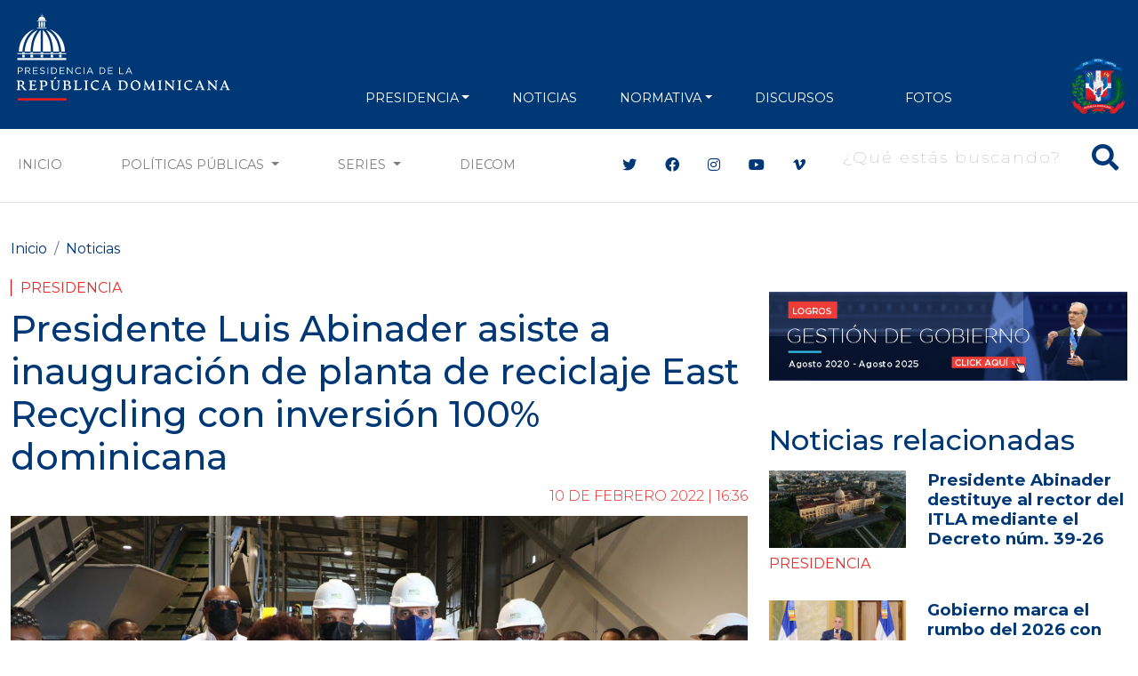

--- FILE ---
content_type: text/html; charset=utf-8
request_url: https://www.google.com/recaptcha/api2/aframe
body_size: 268
content:
<!DOCTYPE HTML><html><head><meta http-equiv="content-type" content="text/html; charset=UTF-8"></head><body><script nonce="9ZcLiY7m5k8yij2SgZnXFQ">/** Anti-fraud and anti-abuse applications only. See google.com/recaptcha */ try{var clients={'sodar':'https://pagead2.googlesyndication.com/pagead/sodar?'};window.addEventListener("message",function(a){try{if(a.source===window.parent){var b=JSON.parse(a.data);var c=clients[b['id']];if(c){var d=document.createElement('img');d.src=c+b['params']+'&rc='+(localStorage.getItem("rc::a")?sessionStorage.getItem("rc::b"):"");window.document.body.appendChild(d);sessionStorage.setItem("rc::e",parseInt(sessionStorage.getItem("rc::e")||0)+1);localStorage.setItem("rc::h",'1769364524588');}}}catch(b){}});window.parent.postMessage("_grecaptcha_ready", "*");}catch(b){}</script></body></html>